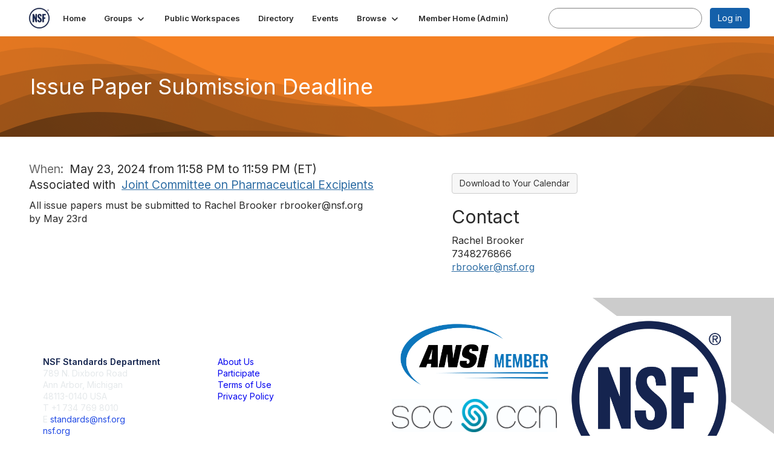

--- FILE ---
content_type: text/html; charset=utf-8
request_url: https://standards.nsf.org/events/event-description?CalendarEventKey=771c82e9-683d-4282-8721-018e6716b46c&CommunityKey=277d8c9c-e21f-47e2-940a-018976f92b89&Home=%2Fhome%2Fmemberhome
body_size: 31980
content:


<!DOCTYPE html>
<html lang="en">
<head id="Head1"><meta name="viewport" content="width=device-width, initial-scale=1.0" /><meta http-equiv="X-UA-Compatible" content="IE=edge" /><title>
	Issue Paper Submission Deadline - NSF Online Workspace
</title><meta name='audience' content='ALL' /><meta name='rating' content='General' /><meta name='distribution' content='Global, Worldwide' /><meta name='copyright' content='Higher Logic, LLC' /><meta name='content-language' content='EN' /><meta name='referrer' content='strict-origin-when-cross-origin' /><link rel="apple-touch-icon" href="https://higherlogicdownload.s3.amazonaws.com/NSFSTANDARDS/5bff22d8-b630-4f71-8f71-8cd924439b6b/UploadedImages/Sized_for_web.jpg" /><link rel='SHORTCUT ICON' href='https://higherlogicdownload.s3.amazonaws.com/NSFSTANDARDS/5bff22d8-b630-4f71-8f71-8cd924439b6b/UploadedImages/Sized_for_web.jpg' type='image/jpeg' /><link type='text/css' rel='stylesheet' href='https://fonts.googleapis.com/css2?family=Inter:wght@300;400;600;800'/><link type="text/css" rel="stylesheet" href="https://d3uf7shreuzboy.cloudfront.net/WebRoot/stable/Ribbit/Ribbit~main.bundle.cbfe228b1389146d2b13.hash.css"/><link href='https://d2x5ku95bkycr3.cloudfront.net/HigherLogic/Font-Awesome/7.1.0-pro/css/all.min.css' type='text/css' rel='stylesheet' /><link rel="stylesheet" href="https://cdnjs.cloudflare.com/ajax/libs/prism/1.24.1/themes/prism.min.css" integrity="sha512-tN7Ec6zAFaVSG3TpNAKtk4DOHNpSwKHxxrsiw4GHKESGPs5njn/0sMCUMl2svV4wo4BK/rCP7juYz+zx+l6oeQ==" crossorigin="anonymous" referrerpolicy="no-referrer" /><link href='https://d2x5ku95bkycr3.cloudfront.net/HigherLogic/bootstrap/3.4.1/css/bootstrap.min.css' rel='stylesheet' /><link type='text/css' rel='stylesheet' href='https://d3uf7shreuzboy.cloudfront.net/WebRoot/stable/Desktop/Bundles/Desktop_bundle.min.339fbc5a533c58b3fed8d31bf771f1b7fc5ebc6d.hash.css'/><link href='https://d2x5ku95bkycr3.cloudfront.net/HigherLogic/jquery/jquery-ui-1.13.3.min.css' type='text/css' rel='stylesheet' /><link href='https://d132x6oi8ychic.cloudfront.net/higherlogic/microsite/generatecss/e28886f0-46bb-4897-b502-16053e693df0/b722e381-05f8-48e0-8bc6-3ef700c7d1df/639017366628800000/34' type='text/css' rel='stylesheet' /><link rel="stylesheet" type="text/css" href="https://d2x5ku95bkycr3.cloudfront.net/App_Themes/Common/PhoneLogo.css" /><script type='text/javascript' src='https://d2x5ku95bkycr3.cloudfront.net/HigherLogic/JavaScript/promise-fetch-polyfill.js'></script><script type='text/javascript' src='https://d2x5ku95bkycr3.cloudfront.net/HigherLogic/JavaScript/systemjs/3.1.6/system.min.js'></script><script type='systemjs-importmap' src='/HigherLogic/JavaScript/importmapping-cdn.json?639020005965101168'></script><script type='text/javascript' src='https://d2x5ku95bkycr3.cloudfront.net/HigherLogic/jquery/jquery-3.7.1.min.js'></script><script src='https://d2x5ku95bkycr3.cloudfront.net/HigherLogic/jquery/jquery-migrate-3.5.2.min.js'></script><script type='text/javascript' src='https://d2x5ku95bkycr3.cloudfront.net/HigherLogic/jquery/jquery-ui-1.13.3.min.js'></script>
                <script>
                    window.i18nConfig = {
                        initialLanguage: 'en',
                        i18nPaths: {"en":"https://d3uf7shreuzboy.cloudfront.net/WebRoot/stable/i18n/en.d711bacb.json","fr":"https://d3uf7shreuzboy.cloudfront.net/WebRoot/stable/i18n/fr.c24098db.json","es":"https://d3uf7shreuzboy.cloudfront.net/WebRoot/stable/i18n/es.5f80097a.json"}
                    };
                </script><script src='https://d3uf7shreuzboy.cloudfront.net/WebRoot/stable/i18n/index.1eeafcd0.js'></script><script src='https://d2x5ku95bkycr3.cloudfront.net/HigherLogic/bootstrap/3.4.1/js/bootstrap.min.js'></script><script src='https://d3uf7shreuzboy.cloudfront.net/WebRoot/stable/Ribbit/Ribbit~main.bundle.d123a1134e3a0801db9f.hash.js'></script><script type='text/javascript'>var higherlogic_crestApi_origin = 'https://api.connectedcommunity.org'</script><script type='text/javascript' src='/HigherLogic/CORS/easyXDM/easyXDM.Min.js'></script><script src="https://cdnjs.cloudflare.com/ajax/libs/prism/1.24.1/prism.min.js" integrity="sha512-axJX7DJduStuBB8ePC8ryGzacZPr3rdLaIDZitiEgWWk2gsXxEFlm4UW0iNzj2h3wp5mOylgHAzBzM4nRSvTZA==" crossorigin="anonymous" referrerpolicy="no-referrer"></script><script src="https://cdnjs.cloudflare.com/ajax/libs/prism/1.24.1/plugins/autoloader/prism-autoloader.min.js" integrity="sha512-xCfKr8zIONbip3Q1XG/u5x40hoJ0/DtP1bxyMEi0GWzUFoUffE+Dfw1Br8j55RRt9qG7bGKsh+4tSb1CvFHPSA==" crossorigin="anonymous" referrerpolicy="no-referrer"></script><script type='text/javascript' src='https://d3uf7shreuzboy.cloudfront.net/WebRoot/stable/Desktop/Bundles/Desktop_bundle.min.fd149a903f6e5cfa657254445a6c9ed6ad37d432.hash.js'></script><meta property="og:title" content="Issue Paper Submission Deadline" /><meta property="og:description" content=" All issue papers must be submitted to Rachel Brooker rbrooker@nsf.org by May 23rd " /><meta property="og:url" content="https://standards.nsf.org/events/event-description?CalendarEventKey=771c82e9-683d-4282-8721-018e6716b46c&amp;CommunityKey=277d8c9c-e21f-47e2-940a-018976f92b89&amp;Home=%2fevents%2fevent-description" /><meta property="og:type" content="article" /><meta property="og:site_name" content="NSF Online Workspace" /><meta property="fb:app_id" content="856864657660833" /><script>window.CDN_PATH = 'https://d3uf7shreuzboy.cloudfront.net'</script><script>var filestackUrl = 'https://static.filestackapi.com/filestack-js/3.28.0/filestack.min.js'; var filestackUrlIE11 = 'https://d2x5ku95bkycr3.cloudfront.net/HigherLogic/JavaScript/filestack.ie11.min.js';</script></head>
<body class="bodyBackground ribbit emeventdescription interior  ">
	
	
    
    

	
	

	<div id="MembershipWebsiteAlertContainer" class="row">
	
		<span id="MembershipExpirationReminder_4603d3ad1083486280c61992cde77f5b"></span>

<script>
    (function () {
        var renderBBL = function () {
            window.renderReactDynamic(['WebsiteAlert', 'MembershipExpirationReminder_4603d3ad1083486280c61992cde77f5b', {
                alertClass: '',
                linkText: '',
                linkUrl: '',
                text: '',
                isInAuxMenu: 'True',
                showLink: false,
                visible: false
            }]);
        };

        if (window.renderReactDynamic) {
            renderBBL();
        } else {
            window.addEventListener('DOMContentLoaded', renderBBL);
        }
    })()
</script>

    
</div>

	<div id="MPOuterMost" class="container  full ">
		<form method="post" action="./event-description?CalendarEventKey=771c82e9-683d-4282-8721-018e6716b46c&amp;CommunityKey=277d8c9c-e21f-47e2-940a-018976f92b89&amp;Home=%2fhome%2fmemberhome" onsubmit="javascript:return WebForm_OnSubmit();" id="MasterPageForm" class="form">
<div class="aspNetHidden">
<input type="hidden" name="ScriptManager1_TSM" id="ScriptManager1_TSM" value="" />
<input type="hidden" name="StyleSheetManager1_TSSM" id="StyleSheetManager1_TSSM" value="" />
<input type="hidden" name="__EVENTTARGET" id="__EVENTTARGET" value="" />
<input type="hidden" name="__EVENTARGUMENT" id="__EVENTARGUMENT" value="" />
<input type="hidden" name="__VIEWSTATE" id="__VIEWSTATE" value="CfDJ8JEeYMBcyppAjyU+qyW/thRkvOs4eA/tkSvrr4caIJRmmBh5u4uOso4sNVCoYxBIvAqYuoOMdbz7yzCeZk0JnLYD3IuaNDpc9RWX+/y0frIVHkuVMzfgBg9UccGjcCaXd++CRdjlE6yzmg1ydZgc3sVCRQ7gnJQPbtfCMXTsmmQn5ymsI2wgThigFjGQO7SJQ4kLQJ1OFtw5si4IQPCnd1F4D4wO2qcdPTsrOHJqE3bAhimz9bkF4lOylc3+ajyqB5Cguiisg1CDqB5FPZIhOTslDG/UyiQcf541FeNmSwuB8QP0Ei7STr+EjDV/A8cXNxtlsbkI6v9kCyVugNkrswgjZc+s1rhGBFLa/VUPxgbAfssf3fopvnf9q2YhZAwOAmh99YhzPtXjPBWhk06oAmUgK4VzPC1WbXXgo7Lnj7LTj/0WmNktBJzI8q4GkZcENUFctkO+T9WwRRdbC+OI3t0JdXWVlB/haJmBXlHqg7ImtbEPeRoBPwvJXMKUTBU44sPXOSySXJXAwFSSa23Y9+I0lMWIY4rhhqXGwkHk5HXiJfG7eQQTkERDWsFgtiumb5p9aI5EAGsq0nJPUWiqMUtUX4k8P8+or4Psjyk063rTNpWslz3KGhHC5bOdZJJqBXFD/zuDzsHhDAEnVDTPuUzC6oDLbNEmKfub1e6VU9GBxMYka1LanSf689cSPqq88+tOr3IXJ632+8ZV0XEp5RlzqSNHPC45X7BdPFIGdgVzOOvv07Gck78rTpG8/31Itg9mpO4IrCkzdFiUEz07xOcVEswNVa/IDFpah0tYlzz4p8LfRidd4hCwJ5L5p0/3CgMaVd6gkTq7wnEbUJ+YUhMt5ODr6F25sSh8ATeM8IsqQwCm7mQStPWd/hN3Yf54s7Q937uvnmMfH9MdE8vrRx69MYbcKiu4vIPqYNgrOi8KBK3I3+8hKTWwsNRt3XbRGhUEm91+1jfXIuwdr18pqsvhVXQyx+FYg2EEmnXpbF/amyKHMJnty4qvpp8H/MP7SbJqD6Okb5N1mMtYVpf/[base64]/qGYXEoLC2OabBg89nZn4XfHgPEPolPp9451i3wiY4q5EKFNcgijlmJO//rMxmdsqw7tSgj1nSUaAQu7G3bQe0dBJZbUSFeOP8wkpKH1+DKdTawOzafEbxupeBEaEx9bgWYN2bSh6829ZyIN9bKHyy5EnRj76qmF2gdW2f9FG8oXJpox9DhWDL+s5tF2H9fJ/Zi0rLynTq5UHzZNNSKC/3a7yZfn8hVlUlxxuUkrQH6IfSaoqYd2+6Dnu4PVCH+IPNyH/+OFkIhc4l8Vlshw2bT/flQbLDpP6FYw2Uen4UIUW9JnlInO1zPIPjI7+s1L2qHc1LL+YNPPPlxB60ojK2COlDa+Qy9DqGPn0r7WjFkoeQNLb7AeJncqZOCA+7GR6WfX26zYEoYYc7XaBojth016zTWRwXJ0erKwdsz0CUTjQE3eZzzS1NUR/pGqkwylCyvof4Ltn2skb4/g9dj5Eldzlkunq5EUFnyFpnb4CQCK4Iou2EdbuTP3pkTlvmRizzisdRq+IxfdTvb83wHbBQ4qX3Zyjnou4mYf0DEpU0NQrVc4chO5xHGuQJeEz1gc1vBXf3vJyskR72AKD6uBNO/bm/GqMIBlZLyNAi0H1SSvHGbM1hBGapnOqLNVzzt8a3dVl6coQsJSMQ80pJPO37I+k6DQDez/jksTh/AtTxtzGmKRX0YfFQjTth7EB6f8L94ecU/Hoh808vfxGiSXqefu4I8kxb5DodCoV57mO1h0WNFHbflwDkEeAxr8KysgEwV4x7Dp7apgxMggw/ycrwee1SFfEQEH5EAcOslAys7NO3vPiiGjj+Hbn6FgpeMU/1bj4Qtxe0vJ9BKl08rN3EY4SNP2Vdc475Ruc3PKEJWeWGDbE1RFgwMJDEbEk3gUpV0YLiuLPbWq7TvLPQOOF5mlVC2kPN/ar5aDiEvljzRTGWcjwl2COECsr+vtDr9lNcVhL+qispbaUSQNJk9ZtwdYbg51lbItkwxaWJmxklsch3dUqKS1K+VnGCWC/4gYyb6Zheg9KLdWpnPmoG9KlMj5xoRdz1eRmr/chErSveWCd9nAGIRxBiV6efUhHL2sSs1N8tIIksE4C0nPg7mT4/Vi97J96JOdHl0PWBYYFyQ7j4enQDQDSMEI4kEXO6qo2SZXQA5X4lWsGJV73vM7hHDdTk1E92fZFqDq1RHvAwWZ1QGbV8oE2xLy39m/JYxmEU4vAIXPp2PnTT/8CPhe/5PvOILUETfbcxoX6OCwBVNKZzVJBfPQN4MLvTz8fiyDWy56S4HKtVQofMXeWC157v/[base64]/EEDLC41+13V3pEu2v4bf5mQzz/tHl7s9PVNRwTdB6QgcD4+7BlCo9y4CfXqfHseUqUZp6BapZ0e4OqRTDw5lETQGQ35yHENbyFfQb9kyChYeYlsq4HwITOMkmm964Tapue2nqAtMQK7LL75qEVgLdLfx4Q5MSGh+wA5mU7VpuOpxPZR+j4N9I69td/77keQxxP+IFeluMhtXzXUDtM6RQQcUd3mWgfTNAYgfafkBJynuN4/KkdTb9T1/+maMHOXjLHact1JigzkiUi0B0g5NDMATALz5OpQhPV3i6xT68BAIQrao8g+LhTFN78Zw6pXNf2681C0INewwRn9OWl3/XpAfV4hFew0Mmhj/rkDqwuglqbxlqD6PtLTGM4X7HQwIB/YYAx29ISD4/604oULsgzR+nN2zqBqksCO4AhRdVg7WM4B5gTxKaMPsg4AeHgyciO5bP9Ulih9MfMgIun6OZFycsZ3esdHuLw/LbewzseNm7lSLHkVLUB0PF+L8OqRcLmYUL64bqRvDcsjBrlbNDt6+xITHqsZBdUFX/XER5opyxfDsbpL+AiA9qkEYM9b/axCJQQ5vqD/J6mSCuXSdMUtmOiVkEUHiHTvkGQoq3FEzwi57Kx8AlpdWpPMKoOh6Fm2MI/lm1rbnVPeEJsWMg4zl6AB57FJpBz1R2SVeFmzTUyfQQQdz+ff/0XONnYXHCgRVifkazJiq2QZ4ewDR/At0b1Dvt8F0w6Z770iVANInA926r1MPU+x6tFvufLEq/znqt9TVWsQaCdVRhc3lmqyx9FOUzBCuAoz3AfuSzEqo/hYOD/PdzQaIvvPzUvP/ZeX0sGXJlUupJMI2TKpj+zOO3swjvE2vtPdQxtRbLrmzKCmYrXeEWp7jP4o/olwX7/YE0TQZyLeZmwPATtVXXYGfht01ePOFSMiifrCjjF1Y90djPwoPJYjDDpldcZCDzJQJ3V0VD/iGHMJwgia18AHeXRYccneMzn2JpYT0uSv2U43FQslNi7ylxUs6kGtUnbPGdM7BBRyyAX+kkVc6xBGmPRp3MkmQoy6SFt2JVf0l+MDzC+FG6R9Fz3ZF2bqbc0VT3Tq0oFOl62dhFs7rsd/ae1ykOrm3QF77TdN0UuNgIiasAs10pzWngjqgJH9AzDhMAPhxl4Evg/x1Cynba3yjj7BNmfqkLbNymA6AVz/9XpATUUmZccbC2flo1ui+syQOlf23nM5ThsO+LOTihPelhmX/pSG9g+uvs0BcLLSsW2ucFbxV+YVfS2Z94CetjOxej6B9kWLHGVOch95sjkEDQJCXR/4y/o5qSzSc4fW5vCyPZGjZYNv5s6rTBVurZxsDc2v+1KmhsJKw+ZKCI5lf60l3yx+IWwMM+m/AUsJtB1iI3ckCuqAWr88XoJiNHid4uLioT5Yo7IUDRYEjcISNOvCCQXYfdUHKJ2/acY3BarnWfDqTqZNHM/FUWUWox1sIvOMQjesArVBP+3+Q2ois5bqReFQgW+yzq/gqKczUsKOA1aUxkI7g5yuV6DjCrN9pBue+LJ/mpGfqVJeRlmc6AXIr+pLyl1QNcg5h5+k/5ol8cUi4ZQvOYTjTQpzsB+21w/20VVJymrN4G5YiLYGbza0mmtc8WjEcXJl4ubuHXprIvAqY76rYK2OYU78NfHm3r66bsVcv/0HDkG6cxpGPxhG1jA1oJQJ/[base64]/q13M2qcZIFvSIb2OU9tJ1dm5K/[base64]/6/7u0reX3ovLzmSIMWBnUhlTaxbppEWy3e9YAIFJsT4SVMWSsWkEdYUtpLODaNwIXldmk9dW5CqKFeG0CMO+CKWJ1xk/YbYofRWPms1UkiPGCVnWHStN+QS866KTWHysIHqmaIoJ07qH1hPnanW6UzRD1gaplA2R8Zu1qhfOmA0me9rwC6avdRUVQ7dxaMgtgqmGt+4EbtAMqBTmgkF/w7Z23z7n0FW9Wz306WyLTbSsiuU9S42CprHQqGKoZmnx4iRR3o5Feb8++H9ngKYo6lQWjEUOE+QYbdy7H4nd1TcdU3qycE2BIz32w6tUr5+ohAEvhiOcM77+VdLHeYF/FF5DFsrpY3+vN/O0JEWxE6Hy3/a5keaeb2n7vvFxUBq1gWGX9itaZ/vaePJXeOblR1a/kzs5N4O0fOy1hOJT7ItqgQXZykeBbQnGS0iivckVlYNE5RHAk7CENDYXVVWdA/dhTXSLHZz/rQ+w97xwhBV9StEuj3ugHVtUVJQVvLIJsZk1DEtT2IvyS6xOmhehu9d8aLSvcCHsWrZ+LsujpbOZ6HwLyWD6zLEDdzBbdQYFRW5tee/Owni/VWcE1HmzeFK1d5pgsWvwe0bBiYkQJPmg0MHSuVzt67lYlA/wSCUQO7QqAwEG5jFnc4Xr9jGs1z+sqxNQmiw9+5EqUD4Ob0Hmws5KLMS3mjCDhJddW8cowYT4l3NUCc6DYa6tIt/vG77EYLC21AnClAJiHvYnJQBvq9DpwrJIrpS2gE5emlxlZ6jvcx8FAQlg4BKemUkrEyY/bI9AfyBlQBcooYa7qfFjfwD2FPyyl9Z4JxUJiRX/M/t+oDwgGsGJF1YSkUTVfFVokOYoSs/0KMI671GPxs20mWINtfmfojc986xsxN5RInjROsqXwL6V96VNaC3CdgowZjyHrNI2vOxCgbvLYFj0I/HJDYOrf+oq72iNyRa8ywRFyf9Un0WRwBZauWpNllVHEs3tRsxjd19WjQ0P/Yxy9uF+7Rd8bfnxeZfvN+6dO+inCrU8PIiabPhblatB/mctfSNvlztKmz02CqyE7WzrPK6InJajMQ7+TwfhAJTriezKiksqku4x6LzgP1A4TdU0XftNmVLl5YdjZ54tIJyqldIBWl1/gqUqJlITilCTmKE3d2rf2JqMnQIJMOffW/24+KDtBODMq2b0G57l/77JKIFF6hHKLCC8GeIdPkWoHYMwPV/LFbm25j714BeugG7YkdXEfIw84tWyyjqQ01fgdMljTQkQ+G0vAEOK1TGybpp5Q4t28xtRZcFHN79+NLKUklKA7S73TQbztC/fVSXD/Q0Py/REUqKhJS4J56sZkGqKRLKHl6KQJii8TO1V/0X7zFORBY8XX19BvwHedk6n3dKfUwoZnoRL0MBvFNbgjVwADswW9muBRASw864Midk1j/Yi1jNGxTbUhAgrFlzPG4QRZL9idcHHdiwt2bc/klcokpQsXJRKZ24uAoi6stCVIbijYU112ifJzGwMiMJO48L3B89rjGeqqZB4Fjtyy5GRjNS9rM5IZN4+CcuKKOL4cQJGwlUesYiIWT3Iv3F/tBM/F/YgZM2CcxidJlGTxbXdnBFpL46msthZf3mcOcJ+U5PzjN/nM1dSfx2jJBTepq1lPvV0DScFBoHJhICZjrWFtt+Oay8mqIGGKv/QD1l5wTwo4RuLxn5Ulgaw5+kk7u5RMH6mkHdvlRFVYGSOXET6DNXC3psQqHEs1gHDMP32L9nMm1nm+Y7qWq3PRRduM0shr1vDYyCJ0mGMg/wVAwzStftrlCjMhPo01eHU9ef8FmDcvvQSUnlhRhwedUkZYXxr7Uq8B9JaXJ1EFe/bky9eLgHNSxyh8dhdyFFU1XrHuBpYllUfplCAghyp6qZquSbgMdedS+LjXkoKGwc8Cs0cSDW5zG2hf7O3vA9aFEIXu0txCjNNG/HPOs/JtOgWypKETUB2x7mHuuoafpbjahMc3IQIjQ19/6RCePjz5BD4fhvBLHrmgBawDBXVlsCkoFAIFW7BDN2rHxLHpX//i6EWjtBlRxFbdtFw4lOEteKYYx7vfjv4zMoWco9yr5/FJU3CHzx4XTED2F2Dph2t87gQSmfd0Np0DVyt35qtcG1/G/kmcz4EZoqElmOSYtJfzY5qk4kbF9ClE6V7vtki7yAnZO9gzBrmNR0G29qvhnW6i8oPeGSan2zm9U60jG+5c7uOMELH2qlzwMlTMvTbGTwZqkiNhcxJoyKq+AQnJpgxSxIDSsUZ6RSgXBZFULZPEzCF3S8rp0v3aqTo2DpQ3l9te2SyEvArLFqOCLcYjwMoQZdVo//kCwVOtFzdKQxyVZqpdGDfBoLcDrGkTr0WmnxtL1o86E90cjFxN75/SUNGJQ+g7hpXMKWWPcXQtl2w5l2urjLrpggtmKp/T8x8lOWiDGj2D3IMQjVgfKoNTvRqiOGhFAK12R2xXt8/u330QSXiplRG04T/uWLzRC3ffZBfSD5WMAy84sL6KcbV8cZLObJKWJJuC+vMTlapdJFfyI6o5bGhFI0FAZ8tUqaMmWfQJITja5UXH/DwIpctyE7VIprQNXndBeVJrLxWim7ocY8iEgwtoYwH5XsFkfG6zeMIQ9QX0cVVG+H3Vd1/UKlJOtIQzauncGpuv6ksIsDjrFqBdjz4Xc3nvbwT9q+L4zYvFtssZN3oiuCoUE+hL8o0RmVszN7DF2jKBz6uceVlBZI9AbX/zLiCFziyJFwFHsbDwT/v89JEzea1PdnRPeGfxc4eiCYsUWeqXr6huhsqKrvEiqJBW2Nae9WN2KND3AZ4NLL28PnSPbre7UEFETj3qIj3omeu5bVXxRrkueq6aFWaOjxRIsdUn0IBvLh+i4CUNggHZEyeOVu30qyAi5rkvnwb0O9hnEPCU0f/vbEr22j1wvQwl/4D7ZCJpu/l87JobIFCAPEZHckWRSG1xSP9tJ07xbGB/waYOA0B3jCZiqKIJ0L1hFR/WG8VZxKN/IMz1yH1yrLFlDYj/QxGlPDbhxeiiCjMbe8uP5G0LS93c582e+GHy16Yjse3CVCrjGuRwLo34Z6YAvuyBdSVV+Agt0sLOoHK1/8Ez34JfJ3EQWTgfNluQgJOffop0C0NN3Z/AT/9Kzchb75MJlt1FTlC/liShWP2y4dsho+X2y3pr9yffP1mCmQK1450ECcjHUe60mqvm6aYopsBegW2c1vT/Ih0WDKciDLAPf4qNZL5B1YPnwwP9C3HPKtvHD+3tCXrxCId6YpPB1fIBIaNd4TEQi9IO7AcMyY29ieM1aTC5QdMdZjgzaPsa+VMFqU/[base64]/dFQvhDlmcEy/aT0kw/Q/[base64]/f5MZNapdnGzffWrk2oQ7ZPx2hARtVPxz3WZSi1RnhxBo8sT8Xba//3D96zK2xt8l6LMR+xvT2C1Z+8YJKoQEv9uGZUWkIW36P7Ro7ZfowTKnAE26gVi9tAC++vZud6u9LcLVv+NHeFZzHN4Z4osBoiApZsnlcnmaeNF7u7mlo4bTJc9zPs5lm+oO3WQn3aiFhl5jO7KzMlOZIar0YmYP2/J6pz+CPcIOuht7z4RRaUyukitQ/[base64]/hyQTXwQIQdzU8aXc7h/aFvN8A/BcjPZKN1pwhg6jXkiiEp3kODXTfepYcYtlxXb/laD9b+NLiD9UtdMe8xVf9O7CuPqoVutgAyFW/QFd5oxyFlGwe30m516Oy7/rInDHkcOP7+hS4iegD94Mjcbmeyl4ycJNbRLnRGlp1E6FOfBgXJoXTARQNlx7twIDSdIByYVxjmM4EFGc+Q22SHCp6mnD/wyG70CeZbz9wSwUL6CJFtfOoa1TaZu0HxXFNL1FFb9vjDUKQ0abdkkKJK6flwGs4fKroUne97ZTrpzFR9CLm+fdxJRJaWLP5uhA0eoq+vRTntCghfVXZRpHLCx+BS1zf+VobzU0XwOC7/rzx5oYFuenZ+wiTre2iaTwBU0aJQ0SMK6aYVRVxk2Cu90JkDYNE2xcV7NpiJR4nC1XEckjy8ca/+tjqLpBL5NeU2TZEOWSHfbLc/D7LdeNw8+uwDJ3u/aiLJNVSYrSS+4kLq1WCCAfeb++pQPGBJEkx6gx698I5uAbIO9Eda7TI4e7pz/XB+QJ3DgdfoJxI2f8/ijvaCJjB9OTnIhgOm35HuCSeGQlhfQOqfMtbJwG5drp55EuNV8Ju3GJ/LQAjdtvWm0ummFQWUDKv/VoZCBVcth4LpFnvP5JFFjYsTI1+vMrWWWw2FtrHf0Ys7aOmiNLyj2yXhfnWnHnqD2FhVNZS18FcOBB1N3Vx9Dp1Wign0MJ/zXpvXOLMIIzHUhKGBI8iLN1kIgTa0ru00oGUpCTy6eovxFS9h+9fGi27MNe/uw4R4/KjG1Xqo2OrR4pj7T0EQkhzmKXEFsF1xUTRvldLgQr6XYRH5X1+mPwgzySvRSzcbsC91+KmLDtAp2lEF7jK577t3rjGTsl7A4+sQ/DIWK/TDoecpLQqlydSPrzZ9OvXC4pQfVVMYHgZZvRf6rizPO8UjCcF2lobQATXeDbrUQR6vyuDO4abvRwftatPdkR2U2VzQVyhLTN7QT6CyGCxx+BliBN/LKi4wdc22fr/1CL7lpnMQ879IPM/XjviyV9hFNsWsNLISTboWple2GElzDeby2TQm+J/l6bipXsI+cwpXPRMmYLUxO3NluQjYgR9t6krtbHDKOF8acvFcba1BQSANpHrP+GJ8yM6ymwXtjJmbtfV7j2GjGzFvgAE15/af9/HyYQuzwIodQnkyc+VflCOWip/t12728hoNCoNP+2eEe1Fk9+/PaXwJk45ifOvx4m7ufZJFYX4otPefQwlid44DdZg/cPx/[base64]/kT3+Zt9/mXn9rWJ/uIoxUtpaBSmi0mAPizYnu97g1QH1e+BhU/[base64]/C64v0vOKC4OVuR1H7oRRbPC529mm9npv5ydpUzzuHhIuRzld/ofBlsr1dIoFV8kRQMwfrE9GfvNwbzAeYIDYhqkMZJeJk92kfDI2CgF05viU9Ine8qYRK3DqhhY34sMgYxTc3vzm+SpWfFXCcwf7oySKf6LTXWq+b5pPhWCPMyAUh7Vkk6F0qXZXpHZViaP0zM/p2PCVQWBRy8wRQZhCIgmkq22lS8JNO+ewLak9EQ7Kk/2+h/9DA1qtACN0QQfxVCMNdOt0P9fQZuzLM4bwhYIw8P7bvpvAAd7HsfMEYHClYYXJD8nR3WMUEWg7bgp804PT5Zwy00yybOvZmyjApgDTW1gl8n4ypCByp7RIm0zl7REWby7HVmWf3HlNKQ1qrACWY/KEV2VM6bnAkjCKwxbZ6MyB9FxzZAPENKPiUs93/S0ehlV0sU7r4GwkDJJzUHU7CH3sy7evRIaSYhRsUFCEPU1tzMaoce7P5McKbOacoQpzD0SKVAv7bRGMYMkuNUmayy/XTgCpM4GvDgPLa+7OceShC8xA+FAxPIPg9RddTr1Ysmb5riqi7vLDxHB7bUe40ebaMERCyeNUd5qhz4CTfQRnDTUsClvU40OHzC2NT+BVpgJRM+YvcDmkHKeq7FNIDw7YtA2aiCfCTd2oraf3Sv3ZGETLD1CqQAWDoIEUavm5fS5wAIhhLbanJ/[base64]/0MnPoxIuj//auLjZ99w6eMR1XV4Tu+zNCxMi4gBRzOGplkV6ZgSL+FMgzSffmzUKkcuwvfypDOaT8Z+ZGeQhzmPoypksGyg6R4CM7x052HI3ctaXFNn5YOf8B5CssoF8oPpaRi2rp9lyGUxyqUYTqLiS0KE6SPJO7ZSz1Iekw/8PUEDEsh6So7kzaDOLLQSjIF8RN+KP4n60HnxZUr3a/I6l4hFiPEThg5rgvL9oMmOtmAEx1Wencdvim65BJvveJ6zO0zhKWaUbApCCZoCbxy9TcjqhU8y5ujK2amMBGrtOiZ17jiFm/LlmFnit23wj795rMktzPMzmkxKJrVJmGWKVjeUiRLISZxIPkzJfKf6tj1PDhbOH5a4vSJFMsy2wX7kJ1fp+hNPUpO+MsWkOMBTtCMjfNRnOSy+WF240rSQglcHBDV1/GscuBL28bdZQ+nOC5gPvTvDTA5fmLWO58p53/5g3XmMTAYs2S8W2ecfzOZ3/OGRf26cjiR8iU7UeKOarW6mfNuYX57BF+shMQnFLma4WKHJtgFk764eeEQ4ArUA8/n8IQ2L5nQEX96R3h7/8AeHI7i+YHbCg0xlfOV3u7EY5X84BSiFAEjrPhf10Qt+t4jef9uVuM7yQ7VyqePLb7KQ21mQFxZ0Qii708EyI6aEOEb5/WgpuLYp+M++vhxCUWGwJbTGZdnqf7oICLLgeIoTJGb0TNmH33CIzBo8jJ3qZTI9n6ptnWoq0utyd/fBzpF6IwGGtrwKmgswI2KbN9Kkf39FEsEXzsfxWRtL/[base64]/3Tkzq0A86JrG12SfcdH3FwsY5HFEnzye393JGGFZs/LAEkA2LS7StDuD3nwWsXCJrNWQ387/2EN31htHN9ly2ONfgZ6K5eGhkD7QbE4wTfUOKkVCNrCHNS4pmjMZaE0auLsp/0Zdj6dq8fsqWVDb1H4aCNNXBsNtO6KA6tKT47FJdl32bvnzoCl+1wRfwx01TosrEt5tPFWbI2gZQckGvPl+K/kfXOVAeXUvTxBbFfhdnIzJZ+pddO3JJFyFCvQWJl9+xZnm6KEKeoD7b2QNB9qExEwIwJUinDRMO3w0cvEiYx+GcIlw0Q1F25i6wlUBtw8Zvnd1BNJ3NDzVJgOEHRCp0fnmgVy9xKPRBX+Fe8Ik/LWZgq009Kj1fPqQf+QpviVRm8ei0J7Nvovd16aR3XeB46Nj2K5C78qWxWNw3sQffOXqeihYoiqIOCCWqpUhgkr74lN5JkMiWad3+NI7dhEreYxlZRuazSoZLQpr3tqxXiX9s74q8Hld4jJ0jrtiMDNvfKrQB64qUlguljjRSdhIHp6KmezHXFy/qtTCruyMx9Z/w0NKQsfx3+ZRdthcxEniHuu60plS0blYPikmxcEjJWq/53VCNNrP3TB2KN2ezm1GMhxJPJ6efGF2ISMMvuMbiWAXN+ywdG5s+L343oGo2TD/[base64]/h1uW3WG7VriRpJjmNjw3uM2fzx7kBPbeV1rQYlTemnxrAIFLN6HEw2TYPsK9k/0Qts3Vj/tEiRXf/R5TJI6oaaLFyrvLUJv9++B1WjDrnzaVZdlKes2ZtsIzHLX8zTzo2owK7CC86NCEgBu1E7zvmhlI+1kdoNmZHKIQNDqxXMYbhpDZivtCEHesbZuKhqbm3mxshyOifIr4AxOK13GVZAAElT6eqYpomynyL6rICsiafw3jlRUreCzVYmG0371/KxjvkL7NcevAEKz3z0DARowOkoS3Ba05064WHxh5mlm/KKS2ajjvKE4hRBeGcAt1x2MCiWrQciWJXsLCjBkFYI85xAY/9zx0cQLimYCR8GB/nFFpNrNzo/k6fLct5Xd6UrC60NjtnFs5dHuO48FhfR45VelNs0hQUJoEauIX50EgXnqhCUbGVKiUeTklBvEM3wSw24+PFOxsmPzSXDAM4AWby+7zk2sEeX7aQ+rtHwGX5MoqnGzrulyHKisd/[base64]/dooQhxdIx/mrkXs4laOfW/[base64]/i5c4iB0kVziRB4avEwbRg6pPxL5RxHjjZBJRct2gwlhJQCyFrnH04Stm8jOipo4n//iGlidD/xKKfO33oOkC3l5XJ9QQLlMiGHr+oihU6/XEZNfpypFIzj6RN4Dpc4ldnjAnBezS0252lgNyb9o9sfhXrILD5ZWM4BazcqbO5JQUP3w2PWQuDXb/YNgc1CIx8ONo3AtoqoYWMMqsqZcF5UAdqUWMz2WjxnL7u97oaIVqyiuiUZ4SQ8NOa3Ni95vJqJnBwpPE2jwKFZlbZisVlG8YY1B0riJ6W6PpG80ITqK0yYZq1nExkcDGw/tbiL2Y5lE5Ay7/0xduhMXvypoxDzVpD9OwtjqOC54NwbLQzBcsKWWb1u/cQYwujANDk/N+2eO5CAi5wYLVEixORn3qbt0ugNrRsR3nWveaTWNjHWw7OG/E5WJuaxktSCQGeegdasSRLLdTLv1HunG0+ps8hJOdZm4k0FJdR0JXUBmyZ3yLAhQdAfN7o1642gUoRKwNizmwj76AqBLJEX5bmMTSSLYfSNCJnT20aW1LyjJszzSEqfmdQZFECVf/zo53MN0Vuft6fGscInP5IcF4rhL24Fi33S3fvl0AKUnLGVFbbLKbxiH63oZzYP9Z0CHh5oye059PITq8LSVTC1dECAGntrSp+QM7e9lES4jdscn1uptY8CPd+D2t/oik6I0XpaOiEcpDoAhJzMDhA/ctdPxIYnKNHy3O42NIxJCTDKQEvWQwZ2Ic4epW9I6AnViEn6rq/pA+B6g78rznFXu1znWn/CMmtWkMCSCeJ4/d9VugpukY7WgG0NidKStMkHbTNlRloo2rp+UPst6aXDkU3ldZuqhR1sZo87JUkzU61XF7LX6ytcsBMrRN/unnrWW1IxJP6hYQUoU/OSeuF7iUXr4lwyzF5Y+/qV3wFO6yqNjwhEVgCN/uklSat0siRT5wjKriIxVIcWBG3vRwng5P3j72KIJXeCqKjbe1RkP474riYmO6F1J4ZUeDP3ffKAY9MpgAS5Vn9Y67qrZ9m38Ax7ruM/IobemcoT/KJdLek1L6X57j45Asb0axWQ6XZvbmPBLut/6Hq2y4qRgVk72kQkNIypcTHdSPYxzxm29ZrHaZiheN2IYNX1/SlWHj4Tx/KWXJ4jsPl1KhVE35JfUuM9RoZujfDU/3Y8+6qnG1AabZTBGggpYX8TeM40d7hbVgUCXCy3JTwJOiIJUDjqSMUgDgblgRmXA7+1tov9IhMJtCcuzGDsciu+X5acan8LTg6QmLZ+iGcCF8Oaq9tfwANZiHRUdS7addin/agZgosMOi+y7AbGRB8Wz3fIw/leHjAqYgCB3ERTwyrlJxSV9ZVBjumgcUdJc++on5wl4Yq/nsOx2ArokIAx9jVezyG5aUs25H+gjVAjojNHZNap1DbvWAocG0X0bZqVIDJDJ8dzKvsYZJVtCfX0Bw++QL/vCza7IKoWnwy5yo1mdFPQ4v/7OI9fsulJQx31AbfDFf+ivGoh243M8CHmieOBsGys1viYstu7XHXn+9PW2HW68CkN2yyPmyujzj/vaRv1GRLnRQxPILCc4rFqTq2Ohdwc6j/N5zM9P9nNMZGlRmApqr3mT/[base64]/SBj4Y9Y/jD8VOsP+FzTV2nG8lV6BorkhfvnYQQ99ScbASyuJ7qIc0L5dvM2nKz2qqDRNPjJlzTA8QKFGZ5BeYFvFAv3mpLHYmxSqfkXVb2YetPpMuX6g3o9QQyLuNcwfhtZuZixlIjek/WPVNQH9ZRb/GYxC+mPrmYXGGVUI6sxCeHCMje0CAue/ME/b2dRObtejZxtPtcKcfu8GL1MLBPBlp41FiegENIbHVsW5bNvE+/FchpVY3pgxKtAVrLm0Yu370vy3bm5e1H0k2sk2GwaSDWo3kZGWBSDrqNv/57MpceTLGSYvsciZipdh10WI1XctXs9xDdCMgmHYkQuKGMrlMDVzju0GRSmWjbn1N5dyogsu0cT3SiXmKgNdleB/377/ajKTQ0ICVSZP5aX2cX6JCGSZ8qkjcq1iJKy5Hb9HR6YRABxJTUe51rOUTQgVI5vxBz6xzxfPZElvG226OvzhmTIzwR7DWMvsHUZ+UE4zlFn3FF++VV+kfPJ5j8gDnYeZCukOJOymxL3k1sziIyrUcluamluAnTiyJXHMpKnW9aQ2ZvIS18GuXwfMldHOHShzWP/xIIY5lop1KJa4iAi25MLBpdXwjfBHXuCgf4qR3S4u7kNHKOYCvdYwFa5SiFlDNmT2hpzFBMtDGljwTIdPAhIDDQQnIFM97zbc6jrMlHJfSAJlstGA9AFZQQzm/MGiH6/GNS18FL5tsxaMwnE3pJUUCEf5w9PM7oqhificDZQk8alW8TzumINIIN8/CGJ+TYaestSbW7fJlFUU/ipuZycDpq5oZwqTqgB3tNeeHjGKlIQYatVeyRvNj2Nx8FlWpuj3+qJN0qG0LMBW1rGNCHOjOjPZ8AzCJ9AFNKL56aQOHzcHLqgf/1EgW97WmH0akpulWrQ0lPi6LcgudE3tfULODqf7YhPb4u1tfnV9V/c+DTP2qDjrSO7EkU7/19aNMsjR5tnj0hgdMoy06lyuB6EvApzcP4Kwa3Yp8pvZ9evJ4aNpseHql0B+Pn7iuUXKoFvPwApQzBS4TINFfv8pb8VVsGYQf7iAF7fO6PbVZ6GPSJlcRKAanxibym6KEwiIleKyPlNabvs6hdJvmIzdm+vHoVVy/BSRH1KOd9z3ZXpUL319Yh3KO6tDhffI9YipKxntp15s486xAUADCaKDIBWYva43Ukf7Znd0TNWMyMKag821DzxOSpAh0Pg8sf3snrhtu4u/4OEuJ5aUljMLQyR1ujlyDM4kD4iQBUIism+I8a6e0hrqBhFbKqW/WSZWqEpP3BqhtSBKe7On+8jF6WEf3rizxDhyGh8TbY1FzK0/dRo3NvcRfI90rb/0btBbTED+/MdXjZGapyAjwEV7yhgUKNnKKEDj6hkMEMwSPp/GHERuxPlR6eGL0QI6SW2a+w05xPcyNx2nBxJm5/mvGJ2tAuSYNw6EzPFDXewo8RCb1iX07QD8WflXU4DWVR+uxle9B2X95w8zwYAciD2sYMwGe47sFzLXMKE2UtJ0Q6vUVpYarJhZtTvbJydz9PzsqPahIkWejU4or9rMmeBDofgjPkgwi8HD0biFWWBbnjZi9PT/Xr1xZf4qA66Jyft4tSwUr2Gofi2EJBvJvCFJ0NvW1jXCK3sOtgpib49C9Q0Eo4CXhqIQTYCtf/b1Be0lC4geKL7mnmmrA7f7hNPtsw+WdphcBn8bbNJLi+O7f0HP0S2eif/LfCby3uOsRay8R5RBQFq5Gtw7J6weopdJ/Kq7ZS8hvAbw8sjWWmpDe/zxhrIfK/ue+gCA9aZfD9Mdv8kCNLC6OvVhINUIZQ3Lmw1ZkJdl04ErfIJF9SjkhAUSPSnl4v5Aou1lB5X+Xj0qmAZQjRRbs5Z0MY02AM7FVydGMG7pjU+lly1qxrIyllD0yY8tcZ3uzNqqIfJ3d0gDu+7ngPEEbx6WtK6deBK/8hbBSYkgm5N0oi2ddZLvw7k4t2C+3L+0+w+TDs0n/heDTl9b/[base64]/xB4OCfLEr+NMUZbalj5EFmfHd0zN+4Eusx0Chl2S6TGQnbjED1sH0Y6yLvCsZvjbMOgP6KKzC4tO29sGAbwoloLlg6u5v0v5LR3i/bj40Wi76yDs1KCM83riY65fmbLkdkUBdYhVgkg7QnBrbrrXaV/B/j3Cu0RRaBecBxH8Xd8INToHAG4PU29QckbCorufSE9M117Bu/TBVVQivlYpyF68r88lhV7Du2w/2gEP1RhqEjW1Y7lgeczYo9e1tKiSI3K9pSANZNAbUTPBrERcQU98jg+2+/hjEbm8IiG2peKuHZhF+SciNEF97YxlFA6q03BrRcT/ScqK7u9r7QzWaJvHgowU/Unlm1cXubRumDh42ClHa4Il+AvC/QRCZHb0wKgNwwG+Eax4stxDxbcJeWIL8IHDeVI9lhhmFlE0DuQsAj5+HS4qytAYzOOT/VMsakFAaoiXX1sjl4RXGWgW3jgFql3IQDgsAd+262pLJUrmlZWycZIub7r7CBz2HHH6tzwhzwMcNCyeX95rhCCgnOlVlQKmNfITkbt+vJfcH8voHT4BD1" />
</div>

<script type="text/javascript">
//<![CDATA[
var theForm = document.forms['MasterPageForm'];
if (!theForm) {
    theForm = document.MasterPageForm;
}
function __doPostBack(eventTarget, eventArgument) {
    if (!theForm.onsubmit || (theForm.onsubmit() != false)) {
        theForm.__EVENTTARGET.value = eventTarget;
        theForm.__EVENTARGUMENT.value = eventArgument;
        theForm.submit();
    }
}
//]]>
</script>


<script src="https://ajax.aspnetcdn.com/ajax/4.6/1/WebForms.js" type="text/javascript"></script>
<script type="text/javascript">
//<![CDATA[
window.WebForm_PostBackOptions||document.write('<script type="text/javascript" src="/WebResource.axd?d=pynGkmcFUV13He1Qd6_TZNTxmv00eeqg2N78BkTV91o56QVhwUWWPeirDgIHtMDRZEf4usd5ZI-ipsP4YUYmUg2&amp;t=638628063619783110"><\/script>');//]]>
</script>



<script src="https://ajax.aspnetcdn.com/ajax/4.6/1/MicrosoftAjax.js" type="text/javascript"></script>
<script type="text/javascript">
//<![CDATA[
(window.Sys && Sys._Application && Sys.Observer)||document.write('<script type="text/javascript" src="/ScriptResource.axd?d=uHIkleVeDJf4xS50Krz-yEMqtU2UYbYoHLJ9cpIw9PrDP_dcs3z40Jn4gOwa7OCIVab-Up6f1_DWmMsp6a4GDSPmrw-jIMk4vUwQTPbMODwXnGfmRxYqqYnL7XWav4JMH7L_pC4ZIPBQwvhAiaBeGs2GWlKlGb_TisI7BRgei4Y1&t=2a9d95e3"><\/script>');//]]>
</script>

<script src="https://ajax.aspnetcdn.com/ajax/4.6/1/MicrosoftAjaxWebForms.js" type="text/javascript"></script>
<script type="text/javascript">
//<![CDATA[
(window.Sys && Sys.WebForms)||document.write('<script type="text/javascript" src="/ScriptResource.axd?d=Jw6tUGWnA15YEa3ai3FadCVzvAfIn5RwA7477gfFOvDn4Yy41InvdJqCmZJ4ZRRmpByjE4MwMu0WwvgYzMMTVuo34whTSN5Xq7hDQl_zX_C7Vi-08ONDmeI2rif3xuEtmwun8kS9DMuFG_i9eWCSyR5hSIpvJTTLzAyJKvQ8m8c1&t=2a9d95e3"><\/script>');function WebForm_OnSubmit() {
null;
return true;
}
//]]>
</script>

<div class="aspNetHidden">

	<input type="hidden" name="__VIEWSTATEGENERATOR" id="__VIEWSTATEGENERATOR" value="738F2F5A" />
	<input type="hidden" name="__PREVIOUSPAGE" id="__PREVIOUSPAGE" value="ybL0Ru19aUB4TZ41Hr39dKzUKzbdk0rzk4eVTTTokeGUwHoEdr9Yfbq2RnxAKHnCkmCowjbnwTgkFS534AM34DrLmFmxjJbJimDBEKzggvY1" />
	<input type="hidden" name="__EVENTVALIDATION" id="__EVENTVALIDATION" value="CfDJ8JEeYMBcyppAjyU+qyW/thSE4u1Y25+79X1zOqKhrIH1KSCn0Rjmv4wxJhvZKamm8cNZQRUNjWM4YWNzvbV08p5QQ6H63yuzg/yK3nJOafP1rFuBYRg+0dDTJwLJXXV8Q8OvtYUSSL1r/Fp2XG7CX1EWJ8emvzZbeZ3eUNHmsMxGyXpL7SVPuc4lYiJTT8ulHByyY757Knz7FZX4uWWtFX7g0Y81yuUpJ3TBfLWXiUYO" />
</div>
            <input name="__HL-RequestVerificationToken" type="hidden" value="CfDJ8JEeYMBcyppAjyU-qyW_thRz92rXz9O5kXbb4rda6MhE1w_rDrKI1FifD9Wp5Dzb1uSv8HSkfjC9rGKQ9IL4U5QZERoVe0fnRYNj0RHEJP8_rljlFp6HW6FbGmuvzEyResu-nAQB7-UVNRtrppLIqh01" />
			
			
			<div id="GlobalMain">
				<script type="text/javascript">
//<![CDATA[
Sys.WebForms.PageRequestManager._initialize('ctl00$ScriptManager1', 'MasterPageForm', [], [], [], 90, 'ctl00');
//]]>
</script>

				
			</div>


			<!--mp_base--><div id="GlobalMessageContainer">
                                                <div id="GlobalMessageContent" >
                                                    <img ID="GlobalMsg_Img" alt="Global Message Icon" src="" aria-hidden="true" />&nbsp;&nbsp;
                                                    <span id="GlobalMsg_Text"></span><br /><br />
                                                </div>
                                        </div>
			
			
			
			
			
			

			<div id="react-setup" style="height:0">
                
                <script>
                    var formTokenElement = document.getElementsByName('__HL-RequestVerificationToken')[0];
                    var formToken = formTokenElement? formTokenElement.value : '';
                    window.fetchOCApi = function(url, params) {
                        return fetch(url, {
                            method: 'POST',
                            body: JSON.stringify(params),
                            headers: {
                                RequestVerificationFormToken: formToken,
                                'Content-Type': 'application/json'
                            }
                        }).then(function(response) {
                            return response.json();
                        }).then(function(body) {
                            return body.data
                        });
                    }
                </script>
            
                
            <div id="__hl-activity-trace" 
                traceId="9b36dd00785c68838d09afd36f2b2368"
                spanId="c98b77b27cbc02a0"
                tenantCode="NSFSTANDARDS"
                micrositeKey="5bff22d8-b630-4f71-8f71-8cd924439b6b"
                navigationKey="24a92ad3-16bf-4e6a-9072-b547a2cf7fd8"
                navigationName="event-description"
                viewedByContactKey="00000000-0000-0000-0000-000000000000"
                pageOrigin="http://standards.nsf.org"
                pagePath="/events/event-description"
                referrerUrl=""
                userHostAddress="13.58.86.244 "
                userAgent="Mozilla/5.0 (Macintosh; Intel Mac OS X 10_15_7) AppleWebKit/537.36 (KHTML, like Gecko) Chrome/131.0.0.0 Safari/537.36; ClaudeBot/1.0; +claudebot@anthropic.com)"
            ></div>
                <div id="page-react-root"></div>
                
                <script id="hlReactRootLegacyRemote" defer src="https://d3uf7shreuzboy.cloudfront.net/WebRoot/stable/ReactRootLegacy/ReactRootLegacy~hlReactRootLegacyRemote.bundle.38cf3feb4d92b89db238.hash.js"></script> 
                <script>window.reactroot_webpackPublicPath = 'https://d3uf7shreuzboy.cloudfront.net/WebRoot/stable/ReactRoot/'</script>
                <script defer src="https://d3uf7shreuzboy.cloudfront.net/WebRoot/stable/ReactRoot/ReactRoot~runtime~main.bundle.91d759bc119cb8044216.hash.js"></script> 
                <script defer src="https://d3uf7shreuzboy.cloudfront.net/WebRoot/stable/ReactRoot/ReactRoot~vendor-_yarn_cache_call-bound-npm-1_0_4-359cfa32c7-ef2b96e126_zip_node_modules_call-bound_ind-cbc994.bundle.502873eb0f3c7507002d.hash.js"></script><script defer src="https://d3uf7shreuzboy.cloudfront.net/WebRoot/stable/ReactRoot/ReactRoot~vendor-_yarn_cache_has-symbols-npm-1_1_0-9aa7dc2ac1-959385c986_zip_node_modules_has-symbols_i-ae9624.bundle.dce85698609e89b84bdd.hash.js"></script><script defer src="https://d3uf7shreuzboy.cloudfront.net/WebRoot/stable/ReactRoot/ReactRoot~vendor-_yarn_cache_lodash-npm-4_17_21-6382451519-c08619c038_zip_node_modules_lodash_lodash_js.bundle.d87ed7d7be47aac46cc1.hash.js"></script><script defer src="https://d3uf7shreuzboy.cloudfront.net/WebRoot/stable/ReactRoot/ReactRoot~vendor-_yarn_cache_side-channel-npm-1_1_0-4993930974-7d53b9db29_zip_node_modules_side-channel-16c2cb.bundle.a70384c396b7899f63a3.hash.js"></script><script defer src="https://d3uf7shreuzboy.cloudfront.net/WebRoot/stable/ReactRoot/ReactRoot~vendor-_yarn_cache_superagent-npm-10_2_3-792c09e71d-377bf938e6_zip_node_modules_superagent_li-adddc3.bundle.7a4f5e7266f528f8b0e4.hash.js"></script><script defer src="https://d3uf7shreuzboy.cloudfront.net/WebRoot/stable/ReactRoot/ReactRoot~main.bundle.3484d7cb3f90d5a4ed28.hash.js"></script>  
                <script>
                    window.hl_tinyMceIncludePaths =  {
                        cssIncludes: 'https://d2x5ku95bkycr3.cloudfront.net/HigherLogic/Font-Awesome/7.1.0-pro/css/all.min.css|https://cdnjs.cloudflare.com/ajax/libs/prism/1.24.1/themes/prism.min.css|https://d2x5ku95bkycr3.cloudfront.net/HigherLogic/bootstrap/3.4.1/css/bootstrap.min.css|https://d3uf7shreuzboy.cloudfront.net/WebRoot/stable/Desktop/Bundles/Desktop_bundle.min.339fbc5a533c58b3fed8d31bf771f1b7fc5ebc6d.hash.css|https://d2x5ku95bkycr3.cloudfront.net/HigherLogic/jquery/jquery-ui-1.13.3.min.css|https://d132x6oi8ychic.cloudfront.net/higherlogic/microsite/generatecss/e28886f0-46bb-4897-b502-16053e693df0/b722e381-05f8-48e0-8bc6-3ef700c7d1df/639017366628800000/34',
                        tinymcejs: 'https://d3uf7shreuzboy.cloudfront.net/WebRoot/stable/Desktop/JS/Common/hl_common_ui_tinymce.988d1abc3b97e439bb192d0907ef49e4111c9bee.hash.js',
                        hashmentionjs: 'https://d3uf7shreuzboy.cloudfront.net/WebRoot/stable/Desktop/JS/Common/hl_common_ui_tinymce_hashmention.94b265db0d98038d20e17308f50c5d23682bf370.hash.js',
                        mentionjs: 'https://d3uf7shreuzboy.cloudfront.net/WebRoot/stable/Desktop/JS/Common/hl_common_ui_tinymce_mention.a35f893e40ce48b298979135724cd9e6ad18dde1.hash.js',
                        hashtagjs: 'https://d3uf7shreuzboy.cloudfront.net/WebRoot/stable/Desktop/JS/Common/hl_common_ui_tinymce_hashtag.41911401f95a96298bc047bf869a84f8f292b734.hash.js'
                    };
                </script>
                <script>
                    window.addEventListener('DOMContentLoaded', function (){
                        window.renderReactRoot(
                            [], 
                            'page-react-root', 
                            {"tenant":{"name":"NSF Standards","logoPath":"https://higherlogicdownload.s3.amazonaws.com/NSFSTANDARDS/LogoImages/814f6b9c-3f28-4fe9-a0ad-1e6a5fceb8f1_Sized for web.jpeg","contactSummary":"<address>PO Box 130140<br />789 N. Dixboro Road<br />Ann Arbor Michigan 48113-0140<br />United States<br />Phone: +1 734 789 8010<br />Toll Free: +1 800 NSF MARK<br /></address>"},"communityKey":"277d8c9c-e21f-47e2-940a-018976f92b89","micrositeKey":"5bff22d8-b630-4f71-8f71-8cd924439b6b","canUserEditPage":false,"isUserAuthenticated":false,"isUserSuperAdmin":false,"isUserCommunityAdmin":false,"isUserSiteAdmin":false,"isUserCommunityModerator":false,"currentUserContactKey":"00000000-0000-0000-0000-000000000000","isTopicCommunity":false,"isSelfModerationCommunity":false,"useCommunityWebApi":false,"loginUrl":"/HigherLogic/Security/Login?ReturnURL=","hasTranslationsProduct":false,"colorPickerDefaults":{"primaryColor":"#14244E","textOnPrimary":"#FFFFFF","secondaryColor":"#1A5D47","textOnSecondary":"#DFFE9A","linkColor":"#214AE4","linkHoverColor":"#FF6939","footerBackgroundColor":"#FFFFFF","footerTextColor":"#14244E"}}
                        )
                    });
                </script>
                
                <svg aria-hidden="true" style="height: 0px;">
                    <defs>
                    <linearGradient id="skeleton-svg-gradient" x1="0" x2="1" y1="0" y2="1">
                        <stop offset="0%" stop-color="rgba(239, 239, 239, 0.25)">
                            <animate attributeName="stop-color" values="rgba(239, 239, 239, 0.25); rgba(68, 72, 85, 0.2); rgba(239, 239, 239, 0.25);" dur="3s" repeatCount="indefinite"></animate>
                        </stop>
                        <stop offset="100%" stop-color="rgba(68, 72, 85, 0.2)">
                            <animate attributeName="stop-color" values="rgba(68, 72, 85, 0.2); rgba(239, 239, 239, 0.25); rgba(68, 72, 85, 0.2);" dur="3s" repeatCount="indefinite"></animate>
                        </stop>
                    </linearGradient>
                    </defs>
                </svg>
            
            </div>

			<div id="MPOuterHeader" class="row siteFrame">
				<div class="col-md-12">
					
					<div id="NAV" class="row traditional-nav">
                        <div class="col-md-12">
							
								<div id="navskiplinkholder" class="skiplinkholder"><a id="navskiplink" href="#MPContentArea">Skip main navigation (Press Enter).</a></div>
								<div id="MPButtonBar">
									<nav class="navbar navbar-default">
										<div class="navbar-header">

											<div id="LogoNavPlaceholder">
												<div id="NavLogo_NavLogo" class="row" role="banner">
	<div class="col-md-12">
		<div id="NavLogo_DesktopLogoDiv" class="LogoImg inline">
			<a href='https://standards.nsf.org/home' data-use-scroll="False">
				<img src='https://higherlogicdownload.s3.amazonaws.com/NSFSTANDARDS/LogoImages/814f6b9c-3f28-4fe9-a0ad-1e6a5fceb8f1_Sized for web.jpeg' alt="NSF Online Workspace logo. This will take you to the homepage" style=' height:36px;' />
			</a>
		</div>
		<div id="NavLogo_PhoneLogoDiv" class="LogoImg inline">
			<a href='https://standards.nsf.org/home'>
				<img src='https://higherlogicdownload.s3.amazonaws.com/NSFSTANDARDS/5bff22d8-b630-4f71-8f71-8cd924439b6b/UploadedImages/Sized_for_web.jpg' alt="NSF Online Workspace logo. This will take you to the homepage"  style=''/>
			</a>
		</div>
	</div>
</div>

											</div><div id="RibbitWelcomeMobile" class="inline">
													<div class="Login">
		<a type="button" class="btn btn-primary" href="/HigherLogic/Security/Login?ReturnURL=https%3a%2f%2fstandards.nsf.org%2fevents%2fevent-description%3fCalendarEventKey%3d771c82e9-683d-4282-8721-018e6716b46c%26CommunityKey%3d277d8c9c-e21f-47e2-940a-018976f92b89%26Home%3d%252Fhome%252Fmemberhome" qa-id="login-link">Log in</a>
	</div>

											</div>
											<button type="button" class="navbar-toggle" data-toggle="collapse" data-target=".navbar-ex1-collapse, .icon-bar-start">
												<span class="sr-only">Toggle navigation</span>
												<span class="icon-bar-start"></span>
												<span class="icon-bar"></span>
												<span class="icon-bar"></span>
												<span class="icon-bar"></span>
											</button>
										</div>
										<div class="collapse navbar-collapse navbar-ex1-collapse">
											<div class="row">
												<div class="col-md-12 ">
													<ul class="nav navbar-nav">
														<li ><a href='/home'  ><span>Home</span></a></li><li class='dropdown'><a href='/communities' href='' role='button' class='dropdown-toggle' data-toggle='dropdown' aria-expanded='false' aria-label='Show Groups submenu'><span>Groups</span> <strong class='caret'></strong></a><ul class='dropdown-menu'><li ><a href='/communities/allcommunities'  >All Groups</a></li><li ><a href='/communities/mycommunities'  >My Groups</a></li></ul></li><li ><a href='/publicgroups'  ><span>Public Workspaces</span></a></li><li ><a href='/network'  ><span>Directory</span></a></li><li ><a href='/events'  ><span>Events</span></a></li><li class='dropdown'><a href='/browse' href='' role='button' class='dropdown-toggle' data-toggle='dropdown' aria-expanded='false' aria-label='Show Browse submenu'><span>Browse</span> <strong class='caret'></strong></a><ul class='dropdown-menu'><li ><a href='/browse/allrecentposts'  >Discussion Posts</a></li><li ><a href='/browse/communitylibraries'  >Library Entries</a></li><li ><a href='/browse/blogs'  >Blogs</a></li></ul></li><li ><a href='/member-home-redirect-for-admins'  ><span>Member Home (Admin)</span></a></li>
													</ul>
													<div id="searchColumn">
														<div id="MPSearchBlock" role="search">
															
<script type="text/javascript">

	System.import('Common/SearchBox.js').then(function () {

       $('#SearchControl_SearchButton').click(function () {
            $('#SearchControl_hiddenSearchButton').click();
       });

		$('#SearchControl_SearchInputs')
			.hl_ui_common_searchBox({
				controlId: 'SearchControl_SearchInputs',
				inputId: 'SearchControl_SearchTerm',
				buttonId: 'SearchControl_hiddenSearchButton'
		});
	});

</script>

<button id="SearchToggleIcon" type="button" class="btn btn-default" style="display: none;" aria-label="searchToggle">
	<span class="glyphicon glyphicon-search" style="vertical-align: middle"/>
</button>

<div id="SearchControl_newSearchBox" class="">
	<div id="SearchControl_SearchInputs" class="SearchInputs">
	
		<div id="SearchControl_WholeSearch" onkeypress="javascript:return WebForm_FireDefaultButton(event, &#39;SearchControl_hiddenSearchButton&#39;)">
		
			<div class="input-group" style="vertical-align: middle">
				<input name="ctl00$SearchControl$SearchTerm" type="text" id="SearchControl_SearchTerm" class="form-control" autocomplete="off" qa-id="search-term" aria-label="Search Box" placeholder="" Title="search" style="font-weight: normal;" />
				<div id="SearchControl_SearchBoxToggle" class="input-group-btn">
					<button id="SearchControl_SearchButton" type="button" class="btn btn-default" aria-label="search">
						<span class="far fa-search" style="vertical-align: middle" />
						
					</button>
				</div>
				<input type="submit" name="ctl00$SearchControl$hiddenSearchButton" value="hidden search" id="SearchControl_hiddenSearchButton" aria-hidden="true" style="display: none;" />
			</div>
		
	</div>
	
</div>
</div>

														</div>
														
														<div id="RibbitWelcome" class="inline">
																<div class="Login">
		<a type="button" class="btn btn-primary" href="/HigherLogic/Security/Login?ReturnURL=https%3a%2f%2fstandards.nsf.org%2fevents%2fevent-description%3fCalendarEventKey%3d771c82e9-683d-4282-8721-018e6716b46c%26CommunityKey%3d277d8c9c-e21f-47e2-940a-018976f92b89%26Home%3d%252Fhome%252Fmemberhome" qa-id="login-link">Log in</a>
	</div>

														</div>
														
														
													</div>
												</div>
											</div>
										</div>
									</nav>
								</div>
								<div class="MenuBarUnderline">
								</div>
							
						</div>
                    </div>

					<div id="33c13b3cf91e4a22a9086062b459fd52" class="MobileFab">
						<script>
							function renderControl() {{
								window.renderReactDynamic(['MobileFab', '33c13b3cf91e4a22a9086062b459fd52', {}]);
							}}
							if (window.renderReactDynamic) {{
									renderControl();
							}} else {{
								window.addEventListener('DOMContentLoaded', renderControl);
							}}
						</script>
					</div>
					
				</div>
			</div>
			<div id="MPOuter" class="row siteFrame ">
				
				
				<div id="ContentColumn" class="col-md-12">
					<!--content-->
					
					
					
					<div id="MPContentArea" class="MPContentArea" role="main">
	
						
						

						

<div id="InteriorPageTitle" style="display: flex;" aria-hidden="False">
	<div id="RibbitBanner_MPInnerPageSVGBanner" style="color:#FFFFFF;
					display:flex;
					height: 166px;
					width: 100%;">
			<svg id="RibbitPageTitle_Svg" style="height: 166px; width: 100%; position: absolute;"
				xmlns="http://www.w3.org/2000/svg" xmlns:xlink="http://www.w3.org/1999/xlink" viewBox="0 0 1600 166" preserveAspectRatio="xMidYMid slice" aria-hidden="true"
				>
				<defs>
					<linearGradient id="a" x1="399.6" x2="1238.185" y1="-398.455" y2="440.13" gradientTransform="matrix(1 0 0 -1 0 252)" gradientUnits="userSpaceOnUse">
						<stop offset="0" stop-color="#9fa2a4"></stop>
						<stop offset="1" stop-color="#dcddde"></stop>
					</linearGradient>
					<linearGradient id="b" x1="-8455.753" x2="-5370.533" y1="-1501.49" y2="1583.73" gradientTransform="matrix(-.264 0 0 -1 -1028.524 252)" xlink:href="#a"></linearGradient>
					<linearGradient id="c" x1="390.247" x2="1197.197" y1="-389.102" y2="417.848" xlink:href="#a"></linearGradient>
					<linearGradient id="d" x1="399.6" x2="1246.556" y1="-398.455" y2="448.501" xlink:href="#a"></linearGradient>
					<linearGradient id="e" x1="-10482.125" x2="-7325.674" y1="-1392.28" y2="1764.172" gradientTransform="matrix(-.264 0 0 -1 -1550.139 311.401)" xlink:href="#a"></linearGradient>
					<linearGradient id="f" x1="2590.443" x2="5029.843" y1="-1082.229" y2="1357.171" gradientTransform="matrix(.339 0 0 -1 -489.358 311.401)" xlink:href="#a"></linearGradient>
					<clipPath id="g">
						<path fill="none" d="M-1.2 0H1598.8V250H-1.2z"></path>
					</clipPath>
				</defs>
				<g style="isolation: isolate;">
					<path id="PageTitleH1_Svg_Fill_Color" fill="#F58023" d="M-0 0H1600V250H-0z"></path>
					<path fill="url(#a)" fill-rule="evenodd" d="M-.4 250s157.2-125.2 321.9-125 217.6 87.3 488.1 87.3 408-149.6 565.9-149.6 224.1 118.4 224.1 118.4v68.9z" style="mix-blend-mode: multiply;"></path>
					<path fill="url(#b)" fill-rule="evenodd" d="M1601.2 205.755s-157.2-125.2-321.9-125-217.6 87.3-488.1 87.3-408-149.5-565.9-149.5-224.1 118.3-224.1 118.3l-1.6 113.6h1600z" opacity="0.43" style="mix-blend-mode: multiply; isolation: isolate;"></path>
					<path fill="url(#c)" fill-rule="evenodd" d="M-.2 212.755s162.4-169.7 496-149.6c282.8 17 373.6 129.5 566.1 140.7 192.4 11.2 531.8 26.8 531.8 26.8l6 19.8H-.4z" opacity="0.4" style="mix-blend-mode: multiply; isolation: isolate;"></path>
					<path fill="url(#d)" fill-rule="evenodd" d="M-.4 250s176.8-94.5 537.2-94.5 363.8 74.6 525 74.6 218-203.1 356.4-203.1 181.4 223 181.4 223H-.4z" opacity="0.4" style="mix-blend-mode: multiply; isolation: isolate;"></path>
					<path fill="url(#e)" fill-rule="evenodd" d="M1600.4 116.955l-.8-116.5c-17.382 0-372.332-3.194-388.112 1.777C1153.205 20.59 1016.513 118 770.388 116.5 572.8 115.3 458.1 27.455 380.173-.555L-.4.455l.8 77.1-.8 172.9h1600z" opacity="0.43" style="mix-blend-mode: multiply; isolation: isolate;"></path>
					<path fill="url(#f)" fill-rule="evenodd" d="M.5 116.955s156.8-71.6 321.1-71.5 168.6 70.758 438.5 70.758S1215.5 9.955 1373 9.955s223.6 67.7 223.6 67.7l.8 172.9H1.3z" opacity="0.43" style="mix-blend-mode: multiply; isolation: isolate;"></path>
				</g>
			</svg>

			<div class="svg-overlay-container"
				 style="color:#FFFFFF;
						position: absolute;
						display: flex;
						align-items: center;
						justify-content: center;
						height:166px;
						width: 100%;">
				
					<div style="max-width: 1200px; width: 100%;">
						<h1 id="PageTitleH1" style="color:white; margin: 0px;">Issue Paper Submission Deadline</h1>
					</div>
				
			</div>
		</div>
	
</div>

<div class="modal fade" id="community-navigator-modal" tabindex="-1" role="dialog">
  <div class="modal-dialog modal-lg" role="document">
    <div class="modal-content">
      <div class="modal-header" style="border:none;">
        <button type="button" class="close" aria-label="Close" data-dismiss="modal" >
          <span aria-hidden="true">&times;</span>
        </button>
      </div>
      <div class="modal-body community-navigator">
      </div>
    </div>
  </div>
</div>


						
                        <input type="hidden" name="ctl00$DefaultMasterHdnCommunityKey" id="DefaultMasterHdnCommunityKey" value="277d8c9c-e21f-47e2-940a-018976f92b89" />

						<div id="FlashMessageContainer">

</div>
						
                        
						
						
    <div id="MainCopy_ContentWrapper">       
        <div class="row row-wide clearfix "><div class="col-md-12 section1"></div></div><div class="row row-wide clearfix "><div class="col-md-7 section2"><div class="ContentItemMVC"><div class="MVCContent">


</div></div><div class="ContentUserControl">

	</div><div class="ContentUserControl">
		

<div class="row event-dates">
    <div class="col-md-12">
        
        <span id="MainCopy_ctl06_EventWhenSpan" class="text-muted">
            When:&nbsp;
        </span>
        May 23, 2024 from 11:58 PM to 11:59 PM (ET)
        
        
        <br />
        
        
        
        <div id="MainCopy_ctl06_CommunityPanel">
			
            Associated with&nbsp;
            <a id="MainCopy_ctl06_EventCommunityLink1" href="https://standards.nsf.org/communities/community-home?CommunityKey=277d8c9c-e21f-47e2-940a-018976f92b89">Joint Committee on Pharmaceutical Excipients</a>
        
		</div>
        

    </div>
</div>

	</div><div class="ContentItemMVC"><div class="MVCContent">
</div></div><div class="ContentUserControl">
		

<div id="MainCopy_ctl09_DescriptionSection">
    
    <div class="row">
        <div class="col-md-10">
            <p>All issue papers must be submitted to Rachel Brooker rbrooker@nsf.org by May 23rd</p>
        </div>
        <div class="col-md-2">
            
        </div>
    </div>
    <div class="row">
        <div class="col-md-12">
            <a id="MainCopy_ctl09_DetailUrl"></a>
        </div>
    </div>
</div>
<div id="MainCopy_ctl09_TagSection" class="row">
    <div class="col-md-12">
        

    </div>
</div>


    
	</div><div class="ContentUserControl">

	</div><div class="ContentUserControl">

	</div><div class="ContentUserControl">
		<div id="MainCopy_ctl15_PriceDetail" class="row">
    
    <div class="col-md-12">
        
        
    
    </div>
</div>

	</div></div><div class="col-md-5 section3"><div class="ContentUserControl img-responsive">

	</div><div class="ContentUserControl margin-top-large">
		

<div id="MainCopy_ctl20_AttendanceContainer" class="row">
    <div class="col-md-12">
        
<div class="event-attendance-container" id="event-attendance-container-771c82e9-683d-4282-8721-018e6716b46c">
    



</div>


    </div>
</div>
	</div><div class="ContentUserControl margin-bottom-medium">
		

<div id="MainCopy_ctl22_BasicDownload" class="row">
			

    <div class="col-md-12 event-calendar-button">
        <a id="MainCopy_ctl22_BasicDownloadLink" title="Download to Your Calendar" class="btn btn-default" href="javascript:WebForm_DoPostBackWithOptions(new WebForm_PostBackOptions(&quot;ctl00$MainCopy$ctl22$BasicDownloadLink&quot;, &quot;&quot;, false, &quot;&quot;, &quot;/HigherLogic/Microsites/DownloadICalendar.aspx?CalendarEventKey=771c82e9-683d-4282-8721-018e6716b46c&quot;, false, true))">Download to Your Calendar</a>
    </div>

		</div>



	</div><div class="ContentUserControl">
		<h2>Contact</h2>

<div class="row">
    <div class="col-md-12">
        Rachel Brooker<br/>
        7348276866<br/>
        <a id="MainCopy_ctl24_ContactEmail" href="mailto:rbrooker@nsf.org">rbrooker@nsf.org</a>
    </div>
</div>
	</div></div></div><div class="row row-wide clearfix "><div class="col-md-12 section4"><div class="ContentItemMVC"><div class="MVCContent">

<style>

    .related-results.block {
        display: flex;
        flex-wrap: wrap;
        flex-direction: row;
    }

        .related-results.block .related-result-row {
            flex: 1;
            border: 1px solid #cccccc;
            margin: 10px;
            min-width: 200px;
            max-width: 200px;
        }

            .related-results.block .related-result-row .meta-content-date.block {
                float: left;
                margin: 0px;
            }

            .related-results.block .related-result-row .hl-type.block {
                margin-top: 5px;
                margin-right: 0px;
                padding-left: 0px;
                margin-bottom: 10px;
                text-align: center;
                clear: both;
            }


    .related-results .related-result-row h4 {
        margin-bottom: 10px;
    }

    .related-results .related-result-row .meta-content-date {
        color: #666666;
        font-size: 12px;
        margin: 0px 20px 3px;
        display: block;
        float: right;
    }

    .related-results .related-result-row .meta-block {
        border-left: 1px solid #ebebeb;
        padding-left: 15px;
        margin-top: 20px;
        font-size: 12px;
    }

        .related-results .related-result-row .meta-block a {
            color: #666;
        }

    .related-results .related-result-row .meta-content {
        margin: 3px 0;
    }

    .related-results .related-result-row .img-circle {
        border-radius: 50%;
        width: 20px;
    }

    .related-results .related-result-row .owner-image {
        width: 20px;
        float: left;
    }

    .related-results .related-result-row .owner-name {
        color: #666666;
        font-size: 12px;
        display: block;
        float: left;
        margin: 2px 5px;
    }

    .related-results .related-result-row .content-type {
        padding-bottom: 5px;
        padding-top: 5px;
        color: #006621;
        font-size: 12px;
        font-weight: bold;
    }

    .related-results .related-result-row .content-tags {
        margin-bottom: 5px;
        margin-top: 10px;
    }

        .related-results .related-result-row .content-tags a {
            margin-bottom: 10px;
        }

        .related-results .related-result-row .content-tags a {
            display: inline-block;
        }

    .related-results .related-result-row .match-block {
        color: #808080;
    }

    .related-results .related-result-row .result-indent {
        padding-left: 15px;
    }

    .related-results .related-result-row p.result-indent-event {
        padding-left: 15px;
        margin-top: 0;
        margin-bottom: 0;
        color: #333333;
    }

    .related-results .related-result-row .label-search-tag {
        background-color: #fff;
        border: 1px solid #ccc;
        text-decoration: none;
        margin-bottom: 4px;
        color: #333;
        font-weight: normal;
    }

        .related-results .related-result-row .label-search-tag:hover {
            background-color: #ebebeb;
            border: 1px solid #ccc;
            margin-bottom: 4px;
            color: #333;
            font-weight: normal;
            text-decoration: none;
        }

    .related-results .related-results.search-divider hr {
        ​​​​​​width: 100%;
        margin-top: 5px;
        margin-bottom: 10px;
        border: 1px solid #eeeeee;
    }

    .related-results .row.search-divider {
        margin-left: 0;
        margin-right: 0;
    }

    .related-results .related-result-row .hl-type .label, .hl-type-alt-2.label {
        background-color: #f2f2f2;
        border: 1px solid #ebebeb;
        color: #888;
        font-family: Verdana,Geneva,sans-serif;
        font-size: 10px;
        font-weight: normal;
        margin-bottom: 20px;
    }

    .related-results .related-result-row .hl-type {
        padding-bottom: 0px;
        padding-left: 8px;
        margin-top: -6px;
        margin-right: 20px;
    }

    .related-results .related-result-row .hl-type-alt .label, .hl-type-alt-2 {
        background-color: #f2f2f2;
        border: 1px solid #ebebeb;
        color: #888;
        font-family: Verdana,Geneva,sans-serif;
        font-size: 10px;
        font-weight: normal;
        margin-bottom: 20px;
    }

    .related-results .related-result-row a {
        text-decoration: none;
    }

        .related-results .related-result-row a:hover {
            text-decoration: underline;
        }

        .related-results .related-result-row a.focus-search {
            font-weight: normal;
            text-decoration: underline;
        }

            .related-results .related-result-row a.focus-search:hover {
                font-weight: normal;
                text-decoration: none;
            }

    .related-results .related-result-row .focus-search {
        color: #666;
    }
    /*==========  Non-Mobile First Method  ==========*/

    /* Large Devices, Wide Screens */
    @media only screen and (max-width : 1200px) {
    }

    /* Medium Devices, Desktops */
    @media only screen and (max-width : 992px) {
    }

    /* Small Devices, Tablets */
    @media only screen and (max-width : 768px) {
        .related-results .related-result-row {
            padding-left: 15px;
            padding-right: 15px;
        }

            .related-results .related-result-row .meta-block {
                border-left: none;
                padding-left: 0;
                margin-top: 5px;
            }

            .related-results .related-result-row .meta-content {
                display: inline-block;
                padding-right: 10px;
            }
    }

    /* Extra Small Devices, Phones */
    @media only screen and (max-width : 480px) {
        .related-results .related-result-row {
            padding-left: 15px;
            padding-right: 15px;
        }

            .related-results .related-result-row .meta-block {
                border-left: none;
                padding-left: 0;
                margin-top: 5px;
            }

            .related-results .related-result-row .meta-content {
                display: inline-block;
                padding-right: 10px;
            }

        .related-results .pull-right.hl-type {
            float: none !important;
            margin-top: 0;
            padding-bottom: 15px;
            padding-left: 0;
            text-align: left;
        }
    }

    /* Custom, iPhone Retina */
    @media only screen and (max-width : 320px) {
    }
</style>
</div></div></div></div>
        <div id="MainCopy_extraPanel">
		
        
	</div>
        
    </div>

						
						

						
					
</div>
					
					
					<!--end content-->
				</div>

			</div>

			<div id="MPOuterFooter" class="row siteFrame">
				<div id="FOOTER" class="col-md-12">
					
					
					<div id="MPFooter" class="row">
						<div class="Footer col-md-12">
							<div id="FooterContent">
	
							<div class="row row-wide clearfix "><div class="col-md-3 section1"><div class="ContentItemHtml">

<h2>Contact Us</h2><div class="HtmlContent"><div class="home-logged-in-footer-address-line"><span style="color: rgb(20, 36, 78);"><strong>NSF Standards Department</strong></span><br><span>789 N. Dixboro Road</span><br><span>Ann Arbor, Michigan<br>48113-0140 USA</span><br><span>T +1 734 769 8010<strong></strong></span></div>
<div class="home-logged-in-footer-address-line"><span>E <span style="color: rgb(33, 74, 228);"><a href="mailto:standards@nsf.org" style="color: rgb(33, 74, 228);">standards@nsf.org</a></span></span></div>
<div class="home-logged-in-footer-address-line">
<p><span style="color: rgb(33, 74, 228);"><a href="https://www.nsf.org/" target="_blank" rel="noopener" style="color: rgb(33, 74, 228);">nsf.org</a></span></p>
</div></div><div class="HtmlFooter"></div></div><div class="ContentItemHtml"><div class="HtmlContent"><p><span style="color: rgb(33, 74, 228);"><a class="home-logged-in-footer-social-link" href="https://www.facebook.com/NSFInternational" target="_blank" rel="noopener" style="color: rgb(33, 74, 228);"><i class="fab fa-facebook"></i></a> <a class="home-logged-in-footer-social-link" href="https://twitter.com/higherlogic" target="_blank" rel="noopener" style="color: rgb(33, 74, 228);"></a><a target="_blank" style="color: rgb(33, 74, 228);"></a><a class="home-logged-in-footer-social-link" href="https://twitter.com/NSF_Intl/" target="_blank" rel="noopener" style="color: rgb(33, 74, 228);"><i class="fa-brands fa-square-x-twitter"></i></a> <a class="home-logged-in-footer-social-link" href="https://www.linkedin.com/company/nsf-international/" target="_blank" rel="noopener" style="color: rgb(33, 74, 228);"><i class="fab fa-linkedin"></i></a> <a class="home-logged-in-footer-social-link" href="https://www.youtube.com/@NSFLiveSafer" target="_blank" rel="noopener" style="color: rgb(33, 74, 228);"><i class="fab fa-youtube"> </i></a><a class="home-logged-in-footer-social-link" href="https://www.instagram.com/nsf_international/" target="_blank" rel="noopener" style="color: rgb(33, 74, 228);"><i class="fab fa-instagram"></i></a></span></p></div><div class="HtmlFooter"></div></div></div><div class="col-md-3 section2"><div class="ContentItemHtml">

<h2>Membership</h2><div class="HtmlContent"><p><span style="background-color: rgb(255, 255, 255); color: rgb(0, 0, 238);"><a href="https://www.nsf.org/standards-development" target="_blank" rel="noopener" style="background-color: rgb(255, 255, 255); color: rgb(0, 0, 238);">About Us</a><br></span><span style="color: rgb(0, 0, 238);"><a href="https://www.nsf.org/standards-development/participate-nsf-standards-development" target="_blank" style="color: rgb(0, 0, 238);" rel="noopener">Participate</a><br><span style="background-color: rgb(255, 255, 255); color: rgb(0, 0, 238);"><a href="https://nsf01.connectedcommunity.org/termsandconditions" target="_blank" rel="noopener" style="background-color: rgb(255, 255, 255); color: rgb(0, 0, 238);">Terms of Use</a></span><br><span style="background-color: rgb(255, 255, 255); color: rgb(0, 0, 238);"><a href="https://www.nsf.org/privacy-copyright" target="_blank" rel="noopener" style="background-color: rgb(255, 255, 255); color: rgb(0, 0, 238);">Privacy Policy</a></span><br></span></p></div><div class="HtmlFooter"></div></div></div><div class="col-md-3 section3"><div class="ContentItemHtml footer-logo">

<div class="HtmlContent"><div style="text-align: center;">
<p><img src="https://higherlogicdownload.s3.amazonaws.com/NSFSTANDARDS/5bff22d8-b630-4f71-8f71-8cd924439b6b/UploadedImages/2022-2023_ANSI_Membership_Icon__RGB___White_Background-01.png" class="img-responsive" alt="" data-mce-hlimagekey="9865571e-89dc-346d-bf3d-817cc49a66ab" data-mce-hlselector="#TinyMceContent_9548043a-a778-109f-301f-207010a8cd34-tinyMceHtml"></p>
<p></p>
<p></p>
</div></div><div class="HtmlFooter"></div></div><div class="ContentItemHtml footer-logo">

<div class="HtmlContent"><div style="text-align: center;">
<p><img src="https://higherlogicdownload.s3.amazonaws.com/NSFSTANDARDS/5bff22d8-b630-4f71-8f71-8cd924439b6b/UploadedImages/SCC_logo_B-EN_CMYK_300dpi.jpg" class="img-responsive" alt="" data-mce-hlimagekey="6f5b055a-7cb9-3359-5b6e-9fcb064dd0b5" data-mce-hlselector="#TinyMceContent_0504972d-efb8-7e05-ad8f-0951095df446-tinyMceHtml"></p>
<p></p>
<p></p>
</div></div><div class="HtmlFooter"></div></div></div><div class="col-md-3 section4"><div class="ContentItemHtml footer-logo">

<div class="HtmlContent"><div style="text-align: center;">
<p><img src="https://higherlogicdownload.s3.amazonaws.com/NSFSTANDARDS/5bff22d8-b630-4f71-8f71-8cd924439b6b/UploadedImages/NSF_Company_Logo-outline_RGB_Indigo.jpg" class="img-responsive" alt="" data-mce-hlimagekey="5c841cdf-3637-626e-0d25-21ee792f4b57" data-mce-hlselector="#TinyMceContent_911e59a6-7176-06a0-c4f0-dacaab049a32-tinyMceHtml" width="294" height="294"></p>
<p></p>
<p></p>
</div></div><div class="HtmlFooter"></div></div></div></div><div class="row row-wide clearfix hl-hide-on-mobile "><div class="col-md-3 section5"></div><div class="col-md-6 section6"></div><div class="col-md-3 section7"></div></div>
</div>
							<div id="MPBottomMenu" class="MPBottomMenu" align="center">
								
								
							</div>
						</div>
					</div>
					<div class="row">
						<div id="MPCopyright" class="col-md-12">
							Copyright NSF International 2025. All rights reserved.
						</div>
					</div>
					
					
					
					<div class="row">
						<div class="col-md-12"></div>
					</div>
					

				</div>
			</div>

			<div id="MPFooterLink" class="row siteFrame">
				<div class="col-md-12">
					<div id="MPFooterLinkContent">
						<a href="http://www.higherlogic.com" target="_blank">Powered by Higher Logic</a>
					</div>
				</div>
			</div>
			<!--mp_base--><div id="GlobalPopupContainer">
                                                <div id="GlobalPopupContent" >
                                                    <img ID="imgGlobalProcessing" alt="Global message icon" src="https://d2x5ku95bkycr3.cloudfront.net/img/loading.gif" />
                                                </div>
                                             </div>
			
			
		

<script type="text/javascript">
//<![CDATA[
var _suppressGlobalPopupContainer = false;
              
                                    Sys.Application.add_load(GlobalApplicationLoadHandler);

                                    function GlobalApplicationLoadHandler(sender, args) {
                                        var prm = Sys.WebForms.PageRequestManager.getInstance();
                                        if (!prm.get_isInAsyncPostBack()) {
                                            prm.add_initializeRequest(initRequest);
                                            prm.add_endRequest(endRequest);
                                        }
                                    }
                                    function initRequest(sender, args) {
                                        if (!_suppressGlobalPopupContainer) {
                                            hl_common_ui_blockUI();
                                        }
                                    }

                                    function endRequest(sender, args) {
                                         hl_common_ui_unBlockUI();
                                    }window.__TsmHiddenField = $get('ScriptManager1_TSM');//]]>
</script>
</form>
	</div>
	<script>

        

		$(document).ready(function () {

			var path = window.location.pathname;
			var lastChar = path.substr(-1); // Selects the last character
			if (lastChar != '?' && lastChar != '/' && lastChar != ';') { // If the last character is not a slash
				path = path + '/'; // Append a slash to it.
			}

			$('ul.navbar-nav a').each(function () {
				var myHref = $(this).attr('href').split("?")[0];
				var lastChar2 = myHref.substr(-1); // Selects the last character
				if (lastChar2 != '?' && lastChar2 != '/' && lastChar2 != ';') { // If the last character is not a slash
					myHref = myHref + '/'; // Append a slash to it.
				}
				if (path == myHref) {
					$(this).parents('li').last().addClass('active current-page');
					$(this).parent('li').addClass('active current-page');
				}
			});



			$('#modalTags').on('tagAdded',
				function () {
					var oldCount = parseInt($('#litCommunityTagsCount').text());
					$('#litCommunityTagsCount').text(oldCount + 1);
				}).on('tagRemoved',
					function () {
						var oldCount = parseInt($('#litCommunityTagsCount').text());
						$('#litCommunityTagsCount').text(oldCount - 1);
					});

			var isImpersonating = false;

            

			$(window).on('scroll',
				function () {

					var navHeight = $("#HEADER").height() ?? 0;
					// Creating a stickyNav-filler to fill in the position of the stickyNav when it pops out of its position in the DOM to avoid the flicker experience
					if ($(document).scrollTop() > navHeight) {

						if (isImpersonating)
							$('#pnlImpersonation').addClass('sticky');

						if ($('.stickyNav-filler').length === 0) {
							$('#NAV').parent()
								.append($('<div class="stickyNav-filler"></div>').height($('#NAV').height()));
							$('#NAV').addClass(
                                'stickyNav stickyNav-full ');
						}
					} else {

						if (isImpersonating)
							$('#pnlImpersonation').removeClass('sticky');

						if ($('.stickyNav-filler').length > 0) {
							$('.stickyNav-filler').remove();
							$('#NAV').removeClass(
                                'stickyNav stickyNav-full ');
						}
					}
				});

            

			let iframe = document.querySelector('iframe[id^="easyXDM_HLeasyXDM"]');
			iframe.ariaHidden = 'true';
		});

        //var btn = $.fn.button.noConflict(); // reverts $.fn.button to jqueryui btn
        //$.fn.btn = btn; // assigns bootstrap button functionality to $.fn.btn
    </script>
</body>

</html>
